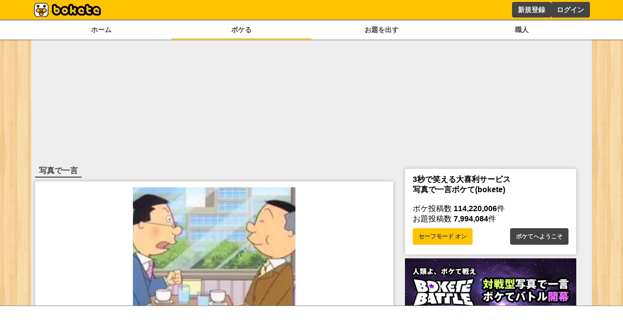

--- FILE ---
content_type: text/html; charset=utf-8
request_url: https://www.google.com/recaptcha/api2/aframe
body_size: 268
content:
<!DOCTYPE HTML><html><head><meta http-equiv="content-type" content="text/html; charset=UTF-8"></head><body><script nonce="7sp0MppGRtBwRV3VoXXpbQ">/** Anti-fraud and anti-abuse applications only. See google.com/recaptcha */ try{var clients={'sodar':'https://pagead2.googlesyndication.com/pagead/sodar?'};window.addEventListener("message",function(a){try{if(a.source===window.parent){var b=JSON.parse(a.data);var c=clients[b['id']];if(c){var d=document.createElement('img');d.src=c+b['params']+'&rc='+(localStorage.getItem("rc::a")?sessionStorage.getItem("rc::b"):"");window.document.body.appendChild(d);sessionStorage.setItem("rc::e",parseInt(sessionStorage.getItem("rc::e")||0)+1);localStorage.setItem("rc::h",'1768652085251');}}}catch(b){}});window.parent.postMessage("_grecaptcha_ready", "*");}catch(b){}</script></body></html>

--- FILE ---
content_type: application/javascript; charset=utf-8
request_url: https://fundingchoicesmessages.google.com/f/AGSKWxVKTe94i4uu3rgjbCrY89mnm7ee8ehgFm5Qm0y4ZNDoLX0pqsIIbc0xufjhkqJAq39j7FCQJBOvfnYuLXkwJdEaTQ9nNQo8W3UnaMaoMErqc3vgvbJJUQJ_2Cyacex0xSpoBn4OVzML4ZXdsKPop0RalKNXO8wsf-Vm8p_dirjLPL7n7JSrNQjbCJyP/_-ads.php?/ban300.html/ads.css/smartads./twgetad3.
body_size: -1291
content:
window['aafb748d-9295-452c-ad29-291e442523bf'] = true;

--- FILE ---
content_type: application/javascript; charset=UTF-8
request_url: https://sp.bokete.jp/_next/static/chunks/4288-371e2bd7a6301448.js
body_size: 581
content:
"use strict";(self.webpackChunk_N_E=self.webpackChunk_N_E||[]).push([[4288],{4288:function(c,l,n){n.d(l,{Tab:function(){return e},VmB:function(){return s}});var e={prefix:"far",iconName:"star",icon:[576,512,[11088,61446],"f005","M287.9 0c9.2 0 17.6 5.2 21.6 13.5l68.6 141.3 153.2 22.6c9 1.3 16.5 7.6 19.3 16.3s.5 18.1-5.9 24.5L433.6 328.4l26.2 155.6c1.5 9-2.2 18.1-9.7 23.5s-17.3 6-25.3 1.7l-137-73.2L151 509.1c-8.1 4.3-17.9 3.7-25.3-1.7s-11.2-14.5-9.7-23.5l26.2-155.6L31.1 218.2c-6.5-6.4-8.7-15.9-5.9-24.5s10.3-14.9 19.3-16.3l153.2-22.6L266.3 13.5C270.4 5.2 278.7 0 287.9 0zm0 79L235.4 187.2c-3.5 7.1-10.2 12.1-18.1 13.3L99 217.9 184.9 303c5.5 5.5 8.1 13.3 6.8 21L171.4 443.7l105.2-56.2c7.1-3.8 15.6-3.8 22.6 0l105.2 56.2L384.2 324.1c-1.3-7.7 1.2-15.5 6.8-21l85.9-85.1L358.6 200.5c-7.8-1.2-14.6-6.1-18.1-13.3L287.9 79z"]},s={prefix:"far",iconName:"image",icon:[512,512,[],"f03e","M448 80c8.8 0 16 7.2 16 16V415.8l-5-6.5-136-176c-4.5-5.9-11.6-9.3-19-9.3s-14.4 3.4-19 9.3L202 340.7l-30.5-42.7C167 291.7 159.8 288 152 288s-15 3.7-19.5 10.1l-80 112L48 416.3l0-.3V96c0-8.8 7.2-16 16-16H448zM64 32C28.7 32 0 60.7 0 96V416c0 35.3 28.7 64 64 64H448c35.3 0 64-28.7 64-64V96c0-35.3-28.7-64-64-64H64zm80 192a48 48 0 1 0 0-96 48 48 0 1 0 0 96z"]}}}]);